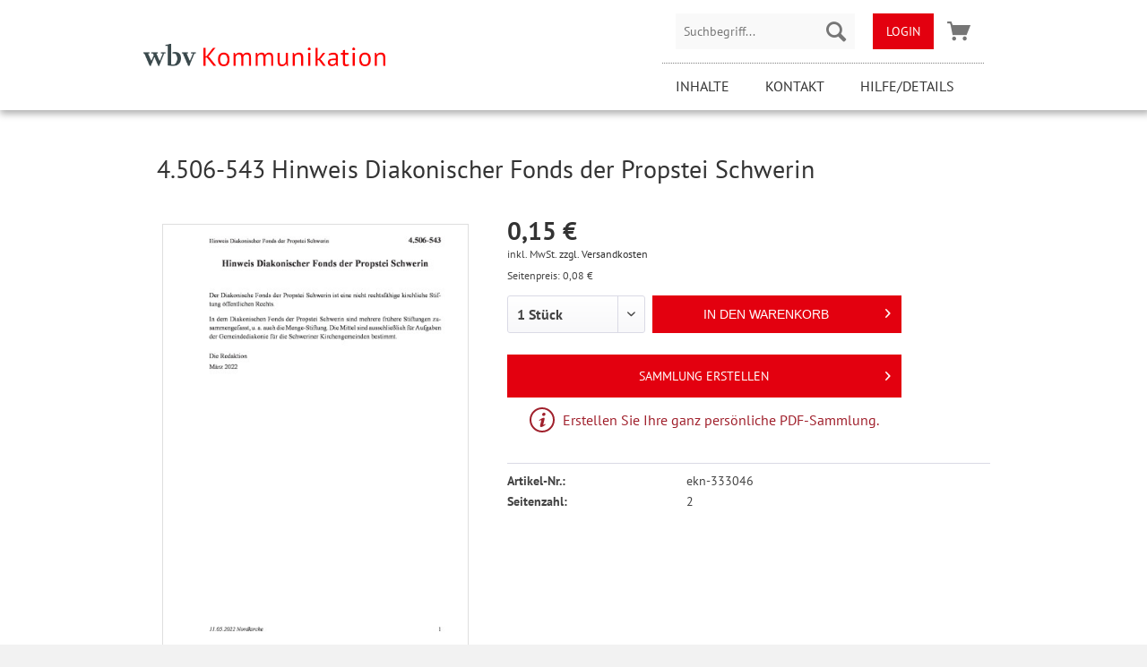

--- FILE ---
content_type: text/html; charset=UTF-8
request_url: https://kirchenrecht-nordkirche.shop/ekn-333046
body_size: 14277
content:
<!DOCTYPE html> <html class="no-js" lang="de" itemscope="itemscope" itemtype="https://schema.org/WebPage"> <head> <meta charset="utf-8"> <meta name="author" content="" /> <meta name="robots" content="index,follow" /> <meta name="revisit-after" content="15 days" /> <meta name="keywords" content="" /> <meta name="description" content="" /> <meta property="og:type" content="product" /> <meta property="og:site_name" content="Kirchenrecht | individuelle Vorschriftensammlung der Nordkirche" /> <meta property="og:url" content="https://kirchenrecht-nordkirche.shop/ekn-333046" /> <meta property="og:title" content="4.506-543 Hinweis Diakonischer Fonds der Propstei Schwerin" /> <meta property="og:description" content="" /> <meta property="og:image" content="https://kirchenrecht-nordkirche.shop/media/image/a2/2e/e1/49645.jpg" /> <meta property="product:brand" content="Evangelisch-Lutherische Kirche in Norddeutschland" /> <meta property="product:price" content="0,15" /> <meta property="product:product_link" content="https://kirchenrecht-nordkirche.shop/ekn-333046" /> <meta name="twitter:card" content="product" /> <meta name="twitter:site" content="Kirchenrecht | individuelle Vorschriftensammlung der Nordkirche" /> <meta name="twitter:title" content="4.506-543 Hinweis Diakonischer Fonds der Propstei Schwerin" /> <meta name="twitter:description" content="" /> <meta name="twitter:image" content="https://kirchenrecht-nordkirche.shop/media/image/a2/2e/e1/49645.jpg" /> <meta itemprop="copyrightHolder" content="Kirchenrecht | individuelle Vorschriftensammlung der Nordkirche" /> <meta itemprop="copyrightYear" content="2014" /> <meta itemprop="isFamilyFriendly" content="True" /> <meta itemprop="image" content="https://kirchenrecht-nordkirche.shop/media/image/cb/0e/c4/wbv_Logo-ohne-Claim.png" /> <meta name="viewport" content="width=device-width, initial-scale=1.0"> <meta name="mobile-web-app-capable" content="yes"> <meta name="apple-mobile-web-app-title" content="Kirchenrecht | individuelle Vorschriftensammlung der Nordkirche"> <meta name="apple-mobile-web-app-capable" content="yes"> <meta name="apple-mobile-web-app-status-bar-style" content="default"> <link rel="apple-touch-icon-precomposed" href="https://kirchenrecht-nordkirche.shop/media/image/04/35/c1/wbv_ios.png"> <link rel="shortcut icon" href="https://kirchenrecht-nordkirche.shop/media/unknown/d9/0c/f4/favicon.ico"> <meta name="msapplication-navbutton-color" content="#333" /> <meta name="application-name" content="Kirchenrecht | individuelle Vorschriftensammlung der Nordkirche" /> <meta name="msapplication-starturl" content="https://kirchenrecht-nordkirche.shop/" /> <meta name="msapplication-window" content="width=1024;height=768" /> <meta name="msapplication-TileImage" content="https://kirchenrecht-nordkirche.shop/media/image/83/14/a7/wbv_win.png"> <meta name="msapplication-TileColor" content="#333"> <meta name="theme-color" content="#333" /> <link rel="canonical" href="https://kirchenrecht-nordkirche.shop/ekn-333046" /> <title itemprop="name">4.506-543 Hinweis Diakonischer Fonds der Propstei Schwerin | 4.5 Kirchliche und kirchlich anerkannte Stiftungen 4.500 - 4.599 | 4 Dienste und Werke, Hauptbereiche der kirchlichen Arbeit | Geltendes Recht (Systematisch) | Kirchenrecht | individuelle Vorschriftensammlung der Nordkirche</title> <link href="/web/cache/1764146715_5acdccf4f48608a17160656b6642b7e3.css" media="all" rel="stylesheet" type="text/css" /> </head> <body class="is--ctl-detail is--act-index" > <div class="page-wrap"> <noscript class="noscript-main"> <div class="alert is--warning"> <div class="alert--icon"> <i class="icon--element icon--warning"></i> </div> <div class="alert--content"> Um Kirchenrecht&#x20;&#x7C;&#x20;individuelle&#x20;Vorschriftensammlung&#x20;der&#x20;Nordkirche in vollem Umfang nutzen zu k&ouml;nnen, empfehlen wir Ihnen Javascript in Ihrem Browser zu aktiveren. </div> </div> </noscript> <header class="header-main"> <div class="container header--navigation"> <div class="logo--wrap"> <div> <a class="logo--inner" href="https://kirchenrecht-nordkirche.shop/" title="Kirchenrecht | individuelle Vorschriftensammlung der Nordkirche - zur Startseite wechseln"> <picture> <source srcset="https://kirchenrecht-nordkirche.shop/media/image/cb/0e/c4/wbv_Logo-ohne-Claim.png" media="(min-width: 78.75em)"> <source srcset="https://kirchenrecht-nordkirche.shop/media/image/51/a1/5f/tablet_landscape_wbv_Logo-ohne-Claim.png" media="(min-width: 64em)"> <source srcset="https://kirchenrecht-nordkirche.shop/media/image/26/84/13/tablet_wbv_Logo-ohne-Claim.png" media="(min-width: 48em)"> <img srcset="https://kirchenrecht-nordkirche.shop/media/image/50/10/ec/smartphone_wbv_Logo-ohne-Claim.png" alt="Kirchenrecht | individuelle Vorschriftensammlung der Nordkirche - zur Startseite wechseln" /> </picture> </a> </div> <div role="menubar"> <div class="entry--menu-left" role="menuitem"> <a class="btn--menu" href="#offcanvas--left" data-offcanvas="true" data-offCanvasSelector=".sidebar-main" aria-label="Menü"> <i class="icon--menu"></i> Menü </a> </div> </div> </div> <div class="header-actions--wrap"> <nav class="shop--navigation block-group"> <ul class="navigation--list block-group" role="menubar"> <li class="navigation--entry entry--search" role="menuitem" data-search="true" aria-haspopup="true" data-minLength="3"> <a class="btn entry--link entry--trigger" href="#show-hide--search" title="Suche anzeigen / schließen" aria-label="Suche anzeigen / schließen"> <i class="icon--search"></i> <span class="search--display">Suchen</span> </a> <form action="/search" method="get" class="main-search--form"> <input type="search" name="sSearch" aria-label="Suchbegriff..." class="main-search--field" autocomplete="off" autocapitalize="off" placeholder="Suchbegriff..." maxlength="30" role="combobox" aria-autocomplete="list" aria-haspopup="listbox" aria-expanded="false" aria-controls="mainSearchResults" /> <button type="submit" class="main-search--button" aria-label="Suchen"> <i class="icon--search"></i> <span class="main-search--text">Suchen</span> </button> <div class="form--ajax-loader">&nbsp;</div> </form> <div id="mainSearchResults" class="main-search--results" aria-label="Suchergebnisse" ></div> </li> <li class="navigation--entry entry--account login-link" role="menuitem"> <a href="/login"> Login </a> </li> <li class="navigation--entry entry--cart" role="menuitem"> <a class="btn is--icon-left cart--link" href="https://kirchenrecht-nordkirche.shop/checkout/cart" title="Warenkorb" aria-label="Warenkorb - 0 Artikel" > <span class="cart--display"> Warenkorb </span> <span class="badge is--primary is--minimal cart--quantity is--hidden">0</span> <i class="icon--basket"></i> <span class="cart--amount"> 0,00&nbsp;&euro; </span> </a> <div class="ajax-loader">&nbsp;</div> </li> </ul> </nav> <div class="navigation--wrap"> <div class="container navigation-main-wrap"> <nav class="navigation-main"> <div class="menu-holder"> <ul class="salt-menu-line"> <li> <a class="salt_header_link " href="/inhalte"> Inhalte </a> </li> <li> <a class="salt_header_link " href="/kontaktformular"> Kontakt </a> </li> <li> <a class="salt_header_link " href="https://kirchenrecht-nordkirche.shop/hilfe/details"> Hilfe/Details </a> </li> </ul> </div> </nav> </div> </div> </div> </div> </header> <div class="container--ajax-cart" data-collapse-cart="true" data-displayMode="offcanvas"></div> <section class="content-main container block-group"> <div class="content-main--inner"> <aside class="sidebar-main off-canvas"> <div class="navigation--smartphone"> <ul class="navigation--list "> <li class="navigation--entry entry--close-off-canvas"> <a href="#close-categories-menu" class="navigation--link"> Menü schließen <i class="icon--arrow-right"></i> </a> </li> </ul> <div class="mobile--switches"> </div> </div> <div class="sidebar--categories-wrapper" data-subcategory-nav="true" data-mainCategoryId="3" data-categoryId="49715" data-fetchUrl="/widgets/listing/getCategory/categoryId/49715"> <div class="categories--headline navigation--headline"> Kategorien </div> <div class="sidebar--categories-navigation"> <ul class="sidebar--navigation categories--navigation navigation--list is--drop-down is--level0 is--rounded" role="menu"> <li class="navigation--entry" role="menuitem"> <a class="navigation--link" href="https://kirchenrecht-nordkirche.shop/vorkonfigurierte-sammlungsausgaben/" data-categoryId="1597" data-fetchUrl="/widgets/listing/getCategory/categoryId/1597" > Vorkonfigurierte Sammlungsausgaben </a> </li> <li class="navigation--entry is--active has--sub-categories has--sub-children" role="menuitem"> <a class="navigation--link is--active has--sub-categories link--go-forward" href="https://kirchenrecht-nordkirche.shop/geltendes-recht-systematisch/" data-categoryId="49698" data-fetchUrl="/widgets/listing/getCategory/categoryId/49698" > Geltendes Recht (Systematisch) <span class="is--icon-right"> <i class="icon--arrow-right"></i> </span> </a> <ul class="sidebar--navigation categories--navigation navigation--list is--level1 is--rounded" role="menu"> <li class="navigation--entry has--sub-children" role="menuitem"> <a class="navigation--link link--go-forward" href="https://kirchenrecht-nordkirche.shop/geltendes-recht-systematisch/1-kirchliches-verfassungsrecht/" data-categoryId="49699" data-fetchUrl="/widgets/listing/getCategory/categoryId/49699" > 1 Kirchliches Verfassungsrecht <span class="is--icon-right"> <i class="icon--arrow-right"></i> </span> </a> </li> <li class="navigation--entry has--sub-children" role="menuitem"> <a class="navigation--link link--go-forward" href="https://kirchenrecht-nordkirche.shop/geltendes-recht-systematisch/2-kirche-und-staat/" data-categoryId="49705" data-fetchUrl="/widgets/listing/getCategory/categoryId/49705" > 2 Kirche und Staat <span class="is--icon-right"> <i class="icon--arrow-right"></i> </span> </a> </li> <li class="navigation--entry has--sub-children" role="menuitem"> <a class="navigation--link link--go-forward" href="https://kirchenrecht-nordkirche.shop/geltendes-recht-systematisch/3-verkuendigung-und-seelsorge/" data-categoryId="49708" data-fetchUrl="/widgets/listing/getCategory/categoryId/49708" > 3 Verkündigung und Seelsorge <span class="is--icon-right"> <i class="icon--arrow-right"></i> </span> </a> </li> <li class="navigation--entry is--active has--sub-categories has--sub-children" role="menuitem"> <a class="navigation--link is--active has--sub-categories link--go-forward" href="https://kirchenrecht-nordkirche.shop/geltendes-recht-systematisch/4-dienste-und-werke-hauptbereiche-der-kirchlichen-arbeit/" data-categoryId="49711" data-fetchUrl="/widgets/listing/getCategory/categoryId/49711" > 4 Dienste und Werke, Hauptbereiche der kirchlichen Arbeit <span class="is--icon-right"> <i class="icon--arrow-right"></i> </span> </a> <ul class="sidebar--navigation categories--navigation navigation--list is--level2 navigation--level-high is--rounded" role="menu"> <li class="navigation--entry" role="menuitem"> <a class="navigation--link" href="https://kirchenrecht-nordkirche.shop/geltendes-recht-systematisch/4-dienste-und-werke-hauptbereiche-der-kirchlichen-arbeit/4.1-grundsaetzliches-zu-den-aufgaben-der-dienste-und-werke-struktur-der-hauptbereiche-4.100-4.199/" data-categoryId="49712" data-fetchUrl="/widgets/listing/getCategory/categoryId/49712" > 4.1 Grundsätzliches zu den Aufgaben der Dienste und Werke, Struktur der Hauptbereiche 4.100 - 4.199 </a> </li> <li class="navigation--entry" role="menuitem"> <a class="navigation--link" href="https://kirchenrecht-nordkirche.shop/geltendes-recht-systematisch/4-dienste-und-werke-hauptbereiche-der-kirchlichen-arbeit/4.2-zusammensetzung-der-hauptbereiche-landeskirchliche-dienste-und-werke-4.200-4.299/" data-categoryId="49713" data-fetchUrl="/widgets/listing/getCategory/categoryId/49713" > 4.2 Zusammensetzung der Hauptbereiche, landeskirchliche Dienste und Werke 4.200 - 4.299 </a> </li> <li class="navigation--entry" role="menuitem"> <a class="navigation--link" href="https://kirchenrecht-nordkirche.shop/geltendes-recht-systematisch/4-dienste-und-werke-hauptbereiche-der-kirchlichen-arbeit/4.3-diakonie-in-der-landeskirche-diakonische-werke-4.300-4.399/" data-categoryId="49714" data-fetchUrl="/widgets/listing/getCategory/categoryId/49714" > 4.3 Diakonie in der Landeskirche, Diakonische Werke 4.300 - 4.399 </a> </li> <li class="navigation--entry is--active" role="menuitem"> <a class="navigation--link is--active" href="https://kirchenrecht-nordkirche.shop/geltendes-recht-systematisch/4-dienste-und-werke-hauptbereiche-der-kirchlichen-arbeit/4.5-kirchliche-und-kirchlich-anerkannte-stiftungen-4.500-4.599/" data-categoryId="49715" data-fetchUrl="/widgets/listing/getCategory/categoryId/49715" > 4.5 Kirchliche und kirchlich anerkannte Stiftungen 4.500 - 4.599 </a> </li> </ul> </li> <li class="navigation--entry has--sub-children" role="menuitem"> <a class="navigation--link link--go-forward" href="https://kirchenrecht-nordkirche.shop/geltendes-recht-systematisch/5-finanzen-und-vermoegen/" data-categoryId="49716" data-fetchUrl="/widgets/listing/getCategory/categoryId/49716" > 5 Finanzen und Vermögen <span class="is--icon-right"> <i class="icon--arrow-right"></i> </span> </a> </li> <li class="navigation--entry has--sub-children" role="menuitem"> <a class="navigation--link link--go-forward" href="https://kirchenrecht-nordkirche.shop/geltendes-recht-systematisch/6-kirchenmitgliedschaft-datenschutz-und-archivwesen/" data-categoryId="49721" data-fetchUrl="/widgets/listing/getCategory/categoryId/49721" > 6 Kirchenmitgliedschaft, Datenschutz und Archivwesen <span class="is--icon-right"> <i class="icon--arrow-right"></i> </span> </a> </li> <li class="navigation--entry has--sub-children" role="menuitem"> <a class="navigation--link link--go-forward" href="https://kirchenrecht-nordkirche.shop/geltendes-recht-systematisch/7-dienst-und-arbeitsrecht/" data-categoryId="49725" data-fetchUrl="/widgets/listing/getCategory/categoryId/49725" > 7 Dienst- und Arbeitsrecht <span class="is--icon-right"> <i class="icon--arrow-right"></i> </span> </a> </li> <li class="navigation--entry has--sub-children" role="menuitem"> <a class="navigation--link link--go-forward" href="https://kirchenrecht-nordkirche.shop/geltendes-recht-systematisch/8-rechtsschutz-und-gerichtsbarkeit/" data-categoryId="49733" data-fetchUrl="/widgets/listing/getCategory/categoryId/49733" > 8 Rechtsschutz und Gerichtsbarkeit <span class="is--icon-right"> <i class="icon--arrow-right"></i> </span> </a> </li> </ul> </li> </ul> </div> </div> </aside> <div class="content--wrapper"> <div class="content product--details" itemscope itemtype="https://schema.org/Product" data-ajax-wishlist="true" data-compare-ajax="true" data-ajax-variants-container="true"> <header class="product--header"> <div class="product--info"> <h1 class="product--title" itemprop="name"> 4.506-543 Hinweis Diakonischer Fonds der Propstei Schwerin </h1> </div> </header> <div class="product--detail-upper block-group"> <div class="product--image-container image-slider" data-image-slider="true" data-image-gallery="true" data-maxZoom="0" data-thumbnails=".image--thumbnails" > <div class="image-slider--container no--thumbnails"> <div class="image-slider--slide"> <div class="image--box image-slider--item"> <span class="image--element" data-img-large="https://kirchenrecht-nordkirche.shop/media/image/06/8b/9d/49645_1280x1280.jpg" data-img-small="https://kirchenrecht-nordkirche.shop/media/image/6a/b8/10/49645_200x200.jpg" data-img-original="https://kirchenrecht-nordkirche.shop/media/image/a2/2e/e1/49645.jpg" data-alt="4.506-543 Hinweis Diakonischer Fonds der Propstei Schwerin"> <span class="image--media"> <img srcset="https://kirchenrecht-nordkirche.shop/media/image/02/e3/08/49645_600x600.jpg, https://kirchenrecht-nordkirche.shop/media/image/85/0c/19/49645_600x600@2x.jpg 2x" src="https://kirchenrecht-nordkirche.shop/media/image/02/e3/08/49645_600x600.jpg" alt="4.506-543 Hinweis Diakonischer Fonds der Propstei Schwerin" itemprop="image" /> </span> </span> </div> </div> </div> </div> <div class="product--buybox block"> <div class="is--hidden" itemprop="brand" itemtype="https://schema.org/Brand" itemscope> <meta itemprop="name" content="Evangelisch-Lutherische Kirche in Norddeutschland" /> </div> <div itemprop="offers" itemscope itemtype="https://schema.org/Offer" class="buybox--inner"> <meta itemprop="priceCurrency" content="EUR"/> <span itemprop="priceSpecification" itemscope itemtype="https://schema.org/PriceSpecification"> <meta itemprop="valueAddedTaxIncluded" content="true"/> </span> <meta itemprop="url" content="https://kirchenrecht-nordkirche.shop/ekn-333046"/> <div class="product--price price--default"> <span class="price--content content--default"> <meta itemprop="price" content="0.15"> 0,15&nbsp;&euro; </span> </div> <p class="product--tax" data-content="" data-modalbox="true" data-targetSelector="a" data-mode="ajax"> inkl. MwSt. <a title="Versandkosten" href="https://kirchenrecht-nordkirche.shop/versand-und-zahlungsbedingungen" style="text-decoration:underline">zzgl. Versandkosten</a> </p> <p class="product--tax"> Seitenpreis: 0,08&nbsp;&euro; </p> <div class="product--configurator"> </div> <form name="sAddToBasket" method="post" action="https://kirchenrecht-nordkirche.shop/checkout/addArticle" class="buybox--form" data-add-article="true" data-eventName="submit" data-showModal="false" data-addArticleUrl="https://kirchenrecht-nordkirche.shop/checkout/ajaxAddArticleCart"> <input type="hidden" name="sActionIdentifier" value=""/> <input type="hidden" name="sAddAccessories" id="sAddAccessories" value=""/> <input type="hidden" name="sAdd" value="ekn-333046"/> <div class="buybox--button-container block-group"> <div class="buybox--quantity block"> <div class="select-field"> <select id="sQuantity" name="sQuantity" class="quantity--select"> <option value="1">1 Stück</option> <option value="2">2 Stück</option> <option value="3">3 Stück</option> <option value="4">4 Stück</option> <option value="5">5 Stück</option> <option value="6">6 Stück</option> <option value="7">7 Stück</option> <option value="8">8 Stück</option> <option value="9">9 Stück</option> <option value="10">10 Stück</option> <option value="11">11 Stück</option> <option value="12">12 Stück</option> <option value="13">13 Stück</option> <option value="14">14 Stück</option> <option value="15">15 Stück</option> <option value="16">16 Stück</option> <option value="17">17 Stück</option> <option value="18">18 Stück</option> <option value="19">19 Stück</option> <option value="20">20 Stück</option> <option value="21">21 Stück</option> <option value="22">22 Stück</option> <option value="23">23 Stück</option> <option value="24">24 Stück</option> <option value="25">25 Stück</option> <option value="26">26 Stück</option> <option value="27">27 Stück</option> <option value="28">28 Stück</option> <option value="29">29 Stück</option> <option value="30">30 Stück</option> <option value="31">31 Stück</option> <option value="32">32 Stück</option> <option value="33">33 Stück</option> <option value="34">34 Stück</option> <option value="35">35 Stück</option> <option value="36">36 Stück</option> <option value="37">37 Stück</option> <option value="38">38 Stück</option> <option value="39">39 Stück</option> <option value="40">40 Stück</option> <option value="41">41 Stück</option> <option value="42">42 Stück</option> <option value="43">43 Stück</option> <option value="44">44 Stück</option> <option value="45">45 Stück</option> <option value="46">46 Stück</option> <option value="47">47 Stück</option> <option value="48">48 Stück</option> <option value="49">49 Stück</option> <option value="50">50 Stück</option> <option value="51">51 Stück</option> <option value="52">52 Stück</option> <option value="53">53 Stück</option> <option value="54">54 Stück</option> <option value="55">55 Stück</option> <option value="56">56 Stück</option> <option value="57">57 Stück</option> <option value="58">58 Stück</option> <option value="59">59 Stück</option> <option value="60">60 Stück</option> <option value="61">61 Stück</option> <option value="62">62 Stück</option> <option value="63">63 Stück</option> <option value="64">64 Stück</option> <option value="65">65 Stück</option> <option value="66">66 Stück</option> <option value="67">67 Stück</option> <option value="68">68 Stück</option> <option value="69">69 Stück</option> <option value="70">70 Stück</option> <option value="71">71 Stück</option> <option value="72">72 Stück</option> <option value="73">73 Stück</option> <option value="74">74 Stück</option> <option value="75">75 Stück</option> <option value="76">76 Stück</option> <option value="77">77 Stück</option> <option value="78">78 Stück</option> <option value="79">79 Stück</option> <option value="80">80 Stück</option> <option value="81">81 Stück</option> <option value="82">82 Stück</option> <option value="83">83 Stück</option> <option value="84">84 Stück</option> <option value="85">85 Stück</option> <option value="86">86 Stück</option> <option value="87">87 Stück</option> <option value="88">88 Stück</option> <option value="89">89 Stück</option> <option value="90">90 Stück</option> <option value="91">91 Stück</option> <option value="92">92 Stück</option> <option value="93">93 Stück</option> <option value="94">94 Stück</option> <option value="95">95 Stück</option> <option value="96">96 Stück</option> <option value="97">97 Stück</option> <option value="98">98 Stück</option> <option value="99">99 Stück</option> <option value="100">100 Stück</option> <option value="101">101 Stück</option> <option value="102">102 Stück</option> <option value="103">103 Stück</option> <option value="104">104 Stück</option> <option value="105">105 Stück</option> <option value="106">106 Stück</option> <option value="107">107 Stück</option> <option value="108">108 Stück</option> <option value="109">109 Stück</option> <option value="110">110 Stück</option> <option value="111">111 Stück</option> <option value="112">112 Stück</option> <option value="113">113 Stück</option> <option value="114">114 Stück</option> <option value="115">115 Stück</option> <option value="116">116 Stück</option> <option value="117">117 Stück</option> <option value="118">118 Stück</option> <option value="119">119 Stück</option> <option value="120">120 Stück</option> <option value="121">121 Stück</option> <option value="122">122 Stück</option> <option value="123">123 Stück</option> <option value="124">124 Stück</option> <option value="125">125 Stück</option> <option value="126">126 Stück</option> <option value="127">127 Stück</option> <option value="128">128 Stück</option> <option value="129">129 Stück</option> <option value="130">130 Stück</option> <option value="131">131 Stück</option> <option value="132">132 Stück</option> <option value="133">133 Stück</option> <option value="134">134 Stück</option> <option value="135">135 Stück</option> <option value="136">136 Stück</option> <option value="137">137 Stück</option> <option value="138">138 Stück</option> <option value="139">139 Stück</option> <option value="140">140 Stück</option> <option value="141">141 Stück</option> <option value="142">142 Stück</option> <option value="143">143 Stück</option> <option value="144">144 Stück</option> <option value="145">145 Stück</option> <option value="146">146 Stück</option> <option value="147">147 Stück</option> <option value="148">148 Stück</option> <option value="149">149 Stück</option> <option value="150">150 Stück</option> <option value="151">151 Stück</option> <option value="152">152 Stück</option> <option value="153">153 Stück</option> <option value="154">154 Stück</option> <option value="155">155 Stück</option> <option value="156">156 Stück</option> <option value="157">157 Stück</option> <option value="158">158 Stück</option> <option value="159">159 Stück</option> <option value="160">160 Stück</option> <option value="161">161 Stück</option> <option value="162">162 Stück</option> <option value="163">163 Stück</option> <option value="164">164 Stück</option> <option value="165">165 Stück</option> <option value="166">166 Stück</option> <option value="167">167 Stück</option> <option value="168">168 Stück</option> <option value="169">169 Stück</option> <option value="170">170 Stück</option> <option value="171">171 Stück</option> <option value="172">172 Stück</option> <option value="173">173 Stück</option> <option value="174">174 Stück</option> <option value="175">175 Stück</option> <option value="176">176 Stück</option> <option value="177">177 Stück</option> <option value="178">178 Stück</option> <option value="179">179 Stück</option> <option value="180">180 Stück</option> <option value="181">181 Stück</option> <option value="182">182 Stück</option> <option value="183">183 Stück</option> <option value="184">184 Stück</option> <option value="185">185 Stück</option> <option value="186">186 Stück</option> <option value="187">187 Stück</option> <option value="188">188 Stück</option> <option value="189">189 Stück</option> <option value="190">190 Stück</option> <option value="191">191 Stück</option> <option value="192">192 Stück</option> <option value="193">193 Stück</option> <option value="194">194 Stück</option> <option value="195">195 Stück</option> <option value="196">196 Stück</option> <option value="197">197 Stück</option> <option value="198">198 Stück</option> <option value="199">199 Stück</option> <option value="200">200 Stück</option> <option value="201">201 Stück</option> <option value="202">202 Stück</option> <option value="203">203 Stück</option> <option value="204">204 Stück</option> <option value="205">205 Stück</option> <option value="206">206 Stück</option> <option value="207">207 Stück</option> <option value="208">208 Stück</option> <option value="209">209 Stück</option> <option value="210">210 Stück</option> <option value="211">211 Stück</option> <option value="212">212 Stück</option> <option value="213">213 Stück</option> <option value="214">214 Stück</option> <option value="215">215 Stück</option> <option value="216">216 Stück</option> <option value="217">217 Stück</option> <option value="218">218 Stück</option> <option value="219">219 Stück</option> <option value="220">220 Stück</option> <option value="221">221 Stück</option> <option value="222">222 Stück</option> <option value="223">223 Stück</option> <option value="224">224 Stück</option> <option value="225">225 Stück</option> <option value="226">226 Stück</option> <option value="227">227 Stück</option> <option value="228">228 Stück</option> <option value="229">229 Stück</option> <option value="230">230 Stück</option> <option value="231">231 Stück</option> <option value="232">232 Stück</option> <option value="233">233 Stück</option> <option value="234">234 Stück</option> <option value="235">235 Stück</option> <option value="236">236 Stück</option> <option value="237">237 Stück</option> <option value="238">238 Stück</option> <option value="239">239 Stück</option> <option value="240">240 Stück</option> <option value="241">241 Stück</option> <option value="242">242 Stück</option> <option value="243">243 Stück</option> <option value="244">244 Stück</option> <option value="245">245 Stück</option> <option value="246">246 Stück</option> <option value="247">247 Stück</option> <option value="248">248 Stück</option> <option value="249">249 Stück</option> <option value="250">250 Stück</option> <option value="251">251 Stück</option> <option value="252">252 Stück</option> <option value="253">253 Stück</option> <option value="254">254 Stück</option> <option value="255">255 Stück</option> <option value="256">256 Stück</option> <option value="257">257 Stück</option> <option value="258">258 Stück</option> <option value="259">259 Stück</option> <option value="260">260 Stück</option> <option value="261">261 Stück</option> <option value="262">262 Stück</option> <option value="263">263 Stück</option> <option value="264">264 Stück</option> <option value="265">265 Stück</option> <option value="266">266 Stück</option> <option value="267">267 Stück</option> <option value="268">268 Stück</option> <option value="269">269 Stück</option> <option value="270">270 Stück</option> <option value="271">271 Stück</option> <option value="272">272 Stück</option> <option value="273">273 Stück</option> <option value="274">274 Stück</option> <option value="275">275 Stück</option> <option value="276">276 Stück</option> <option value="277">277 Stück</option> <option value="278">278 Stück</option> <option value="279">279 Stück</option> <option value="280">280 Stück</option> <option value="281">281 Stück</option> <option value="282">282 Stück</option> <option value="283">283 Stück</option> <option value="284">284 Stück</option> <option value="285">285 Stück</option> <option value="286">286 Stück</option> <option value="287">287 Stück</option> <option value="288">288 Stück</option> <option value="289">289 Stück</option> <option value="290">290 Stück</option> <option value="291">291 Stück</option> <option value="292">292 Stück</option> <option value="293">293 Stück</option> <option value="294">294 Stück</option> <option value="295">295 Stück</option> <option value="296">296 Stück</option> <option value="297">297 Stück</option> <option value="298">298 Stück</option> <option value="299">299 Stück</option> <option value="300">300 Stück</option> <option value="301">301 Stück</option> <option value="302">302 Stück</option> <option value="303">303 Stück</option> <option value="304">304 Stück</option> <option value="305">305 Stück</option> <option value="306">306 Stück</option> <option value="307">307 Stück</option> <option value="308">308 Stück</option> <option value="309">309 Stück</option> <option value="310">310 Stück</option> <option value="311">311 Stück</option> <option value="312">312 Stück</option> <option value="313">313 Stück</option> <option value="314">314 Stück</option> <option value="315">315 Stück</option> <option value="316">316 Stück</option> <option value="317">317 Stück</option> <option value="318">318 Stück</option> <option value="319">319 Stück</option> <option value="320">320 Stück</option> <option value="321">321 Stück</option> <option value="322">322 Stück</option> <option value="323">323 Stück</option> <option value="324">324 Stück</option> <option value="325">325 Stück</option> <option value="326">326 Stück</option> <option value="327">327 Stück</option> <option value="328">328 Stück</option> <option value="329">329 Stück</option> <option value="330">330 Stück</option> <option value="331">331 Stück</option> <option value="332">332 Stück</option> <option value="333">333 Stück</option> <option value="334">334 Stück</option> <option value="335">335 Stück</option> <option value="336">336 Stück</option> <option value="337">337 Stück</option> <option value="338">338 Stück</option> <option value="339">339 Stück</option> <option value="340">340 Stück</option> <option value="341">341 Stück</option> <option value="342">342 Stück</option> <option value="343">343 Stück</option> <option value="344">344 Stück</option> <option value="345">345 Stück</option> <option value="346">346 Stück</option> <option value="347">347 Stück</option> <option value="348">348 Stück</option> <option value="349">349 Stück</option> <option value="350">350 Stück</option> <option value="351">351 Stück</option> <option value="352">352 Stück</option> <option value="353">353 Stück</option> <option value="354">354 Stück</option> <option value="355">355 Stück</option> <option value="356">356 Stück</option> <option value="357">357 Stück</option> <option value="358">358 Stück</option> <option value="359">359 Stück</option> <option value="360">360 Stück</option> <option value="361">361 Stück</option> <option value="362">362 Stück</option> <option value="363">363 Stück</option> <option value="364">364 Stück</option> <option value="365">365 Stück</option> <option value="366">366 Stück</option> <option value="367">367 Stück</option> <option value="368">368 Stück</option> <option value="369">369 Stück</option> <option value="370">370 Stück</option> <option value="371">371 Stück</option> <option value="372">372 Stück</option> <option value="373">373 Stück</option> <option value="374">374 Stück</option> <option value="375">375 Stück</option> <option value="376">376 Stück</option> <option value="377">377 Stück</option> <option value="378">378 Stück</option> <option value="379">379 Stück</option> <option value="380">380 Stück</option> <option value="381">381 Stück</option> <option value="382">382 Stück</option> <option value="383">383 Stück</option> <option value="384">384 Stück</option> <option value="385">385 Stück</option> <option value="386">386 Stück</option> <option value="387">387 Stück</option> <option value="388">388 Stück</option> <option value="389">389 Stück</option> <option value="390">390 Stück</option> <option value="391">391 Stück</option> <option value="392">392 Stück</option> <option value="393">393 Stück</option> <option value="394">394 Stück</option> <option value="395">395 Stück</option> <option value="396">396 Stück</option> <option value="397">397 Stück</option> <option value="398">398 Stück</option> <option value="399">399 Stück</option> <option value="400">400 Stück</option> <option value="401">401 Stück</option> <option value="402">402 Stück</option> <option value="403">403 Stück</option> <option value="404">404 Stück</option> <option value="405">405 Stück</option> <option value="406">406 Stück</option> <option value="407">407 Stück</option> <option value="408">408 Stück</option> <option value="409">409 Stück</option> <option value="410">410 Stück</option> <option value="411">411 Stück</option> <option value="412">412 Stück</option> <option value="413">413 Stück</option> <option value="414">414 Stück</option> <option value="415">415 Stück</option> <option value="416">416 Stück</option> <option value="417">417 Stück</option> <option value="418">418 Stück</option> <option value="419">419 Stück</option> <option value="420">420 Stück</option> <option value="421">421 Stück</option> <option value="422">422 Stück</option> <option value="423">423 Stück</option> <option value="424">424 Stück</option> <option value="425">425 Stück</option> <option value="426">426 Stück</option> <option value="427">427 Stück</option> <option value="428">428 Stück</option> <option value="429">429 Stück</option> <option value="430">430 Stück</option> <option value="431">431 Stück</option> <option value="432">432 Stück</option> <option value="433">433 Stück</option> <option value="434">434 Stück</option> <option value="435">435 Stück</option> <option value="436">436 Stück</option> <option value="437">437 Stück</option> <option value="438">438 Stück</option> <option value="439">439 Stück</option> <option value="440">440 Stück</option> <option value="441">441 Stück</option> <option value="442">442 Stück</option> <option value="443">443 Stück</option> <option value="444">444 Stück</option> <option value="445">445 Stück</option> <option value="446">446 Stück</option> <option value="447">447 Stück</option> <option value="448">448 Stück</option> <option value="449">449 Stück</option> <option value="450">450 Stück</option> <option value="451">451 Stück</option> <option value="452">452 Stück</option> <option value="453">453 Stück</option> <option value="454">454 Stück</option> <option value="455">455 Stück</option> <option value="456">456 Stück</option> <option value="457">457 Stück</option> <option value="458">458 Stück</option> <option value="459">459 Stück</option> <option value="460">460 Stück</option> <option value="461">461 Stück</option> <option value="462">462 Stück</option> <option value="463">463 Stück</option> <option value="464">464 Stück</option> <option value="465">465 Stück</option> <option value="466">466 Stück</option> <option value="467">467 Stück</option> <option value="468">468 Stück</option> <option value="469">469 Stück</option> <option value="470">470 Stück</option> <option value="471">471 Stück</option> <option value="472">472 Stück</option> <option value="473">473 Stück</option> <option value="474">474 Stück</option> <option value="475">475 Stück</option> <option value="476">476 Stück</option> <option value="477">477 Stück</option> <option value="478">478 Stück</option> <option value="479">479 Stück</option> <option value="480">480 Stück</option> <option value="481">481 Stück</option> <option value="482">482 Stück</option> <option value="483">483 Stück</option> <option value="484">484 Stück</option> <option value="485">485 Stück</option> <option value="486">486 Stück</option> <option value="487">487 Stück</option> <option value="488">488 Stück</option> <option value="489">489 Stück</option> <option value="490">490 Stück</option> <option value="491">491 Stück</option> <option value="492">492 Stück</option> <option value="493">493 Stück</option> <option value="494">494 Stück</option> <option value="495">495 Stück</option> <option value="496">496 Stück</option> <option value="497">497 Stück</option> <option value="498">498 Stück</option> <option value="499">499 Stück</option> <option value="500">500 Stück</option> <option value="501">501 Stück</option> <option value="502">502 Stück</option> <option value="503">503 Stück</option> <option value="504">504 Stück</option> <option value="505">505 Stück</option> <option value="506">506 Stück</option> <option value="507">507 Stück</option> <option value="508">508 Stück</option> <option value="509">509 Stück</option> <option value="510">510 Stück</option> <option value="511">511 Stück</option> <option value="512">512 Stück</option> <option value="513">513 Stück</option> <option value="514">514 Stück</option> <option value="515">515 Stück</option> <option value="516">516 Stück</option> <option value="517">517 Stück</option> <option value="518">518 Stück</option> <option value="519">519 Stück</option> <option value="520">520 Stück</option> <option value="521">521 Stück</option> <option value="522">522 Stück</option> <option value="523">523 Stück</option> <option value="524">524 Stück</option> <option value="525">525 Stück</option> <option value="526">526 Stück</option> <option value="527">527 Stück</option> <option value="528">528 Stück</option> <option value="529">529 Stück</option> <option value="530">530 Stück</option> <option value="531">531 Stück</option> <option value="532">532 Stück</option> <option value="533">533 Stück</option> <option value="534">534 Stück</option> <option value="535">535 Stück</option> <option value="536">536 Stück</option> <option value="537">537 Stück</option> <option value="538">538 Stück</option> <option value="539">539 Stück</option> <option value="540">540 Stück</option> <option value="541">541 Stück</option> <option value="542">542 Stück</option> <option value="543">543 Stück</option> <option value="544">544 Stück</option> <option value="545">545 Stück</option> <option value="546">546 Stück</option> <option value="547">547 Stück</option> <option value="548">548 Stück</option> <option value="549">549 Stück</option> <option value="550">550 Stück</option> <option value="551">551 Stück</option> <option value="552">552 Stück</option> <option value="553">553 Stück</option> <option value="554">554 Stück</option> <option value="555">555 Stück</option> <option value="556">556 Stück</option> <option value="557">557 Stück</option> <option value="558">558 Stück</option> <option value="559">559 Stück</option> <option value="560">560 Stück</option> <option value="561">561 Stück</option> <option value="562">562 Stück</option> <option value="563">563 Stück</option> <option value="564">564 Stück</option> <option value="565">565 Stück</option> <option value="566">566 Stück</option> <option value="567">567 Stück</option> <option value="568">568 Stück</option> <option value="569">569 Stück</option> <option value="570">570 Stück</option> <option value="571">571 Stück</option> <option value="572">572 Stück</option> <option value="573">573 Stück</option> <option value="574">574 Stück</option> <option value="575">575 Stück</option> <option value="576">576 Stück</option> <option value="577">577 Stück</option> <option value="578">578 Stück</option> <option value="579">579 Stück</option> <option value="580">580 Stück</option> <option value="581">581 Stück</option> <option value="582">582 Stück</option> <option value="583">583 Stück</option> <option value="584">584 Stück</option> <option value="585">585 Stück</option> <option value="586">586 Stück</option> <option value="587">587 Stück</option> <option value="588">588 Stück</option> <option value="589">589 Stück</option> <option value="590">590 Stück</option> <option value="591">591 Stück</option> <option value="592">592 Stück</option> <option value="593">593 Stück</option> <option value="594">594 Stück</option> <option value="595">595 Stück</option> <option value="596">596 Stück</option> <option value="597">597 Stück</option> <option value="598">598 Stück</option> <option value="599">599 Stück</option> <option value="600">600 Stück</option> <option value="601">601 Stück</option> <option value="602">602 Stück</option> <option value="603">603 Stück</option> <option value="604">604 Stück</option> <option value="605">605 Stück</option> <option value="606">606 Stück</option> <option value="607">607 Stück</option> <option value="608">608 Stück</option> <option value="609">609 Stück</option> <option value="610">610 Stück</option> <option value="611">611 Stück</option> <option value="612">612 Stück</option> <option value="613">613 Stück</option> <option value="614">614 Stück</option> <option value="615">615 Stück</option> <option value="616">616 Stück</option> <option value="617">617 Stück</option> <option value="618">618 Stück</option> <option value="619">619 Stück</option> <option value="620">620 Stück</option> <option value="621">621 Stück</option> <option value="622">622 Stück</option> <option value="623">623 Stück</option> <option value="624">624 Stück</option> <option value="625">625 Stück</option> <option value="626">626 Stück</option> <option value="627">627 Stück</option> <option value="628">628 Stück</option> <option value="629">629 Stück</option> <option value="630">630 Stück</option> <option value="631">631 Stück</option> <option value="632">632 Stück</option> <option value="633">633 Stück</option> <option value="634">634 Stück</option> <option value="635">635 Stück</option> <option value="636">636 Stück</option> <option value="637">637 Stück</option> <option value="638">638 Stück</option> <option value="639">639 Stück</option> <option value="640">640 Stück</option> <option value="641">641 Stück</option> <option value="642">642 Stück</option> <option value="643">643 Stück</option> <option value="644">644 Stück</option> <option value="645">645 Stück</option> <option value="646">646 Stück</option> <option value="647">647 Stück</option> <option value="648">648 Stück</option> <option value="649">649 Stück</option> <option value="650">650 Stück</option> <option value="651">651 Stück</option> <option value="652">652 Stück</option> <option value="653">653 Stück</option> <option value="654">654 Stück</option> <option value="655">655 Stück</option> <option value="656">656 Stück</option> <option value="657">657 Stück</option> <option value="658">658 Stück</option> <option value="659">659 Stück</option> <option value="660">660 Stück</option> <option value="661">661 Stück</option> <option value="662">662 Stück</option> <option value="663">663 Stück</option> <option value="664">664 Stück</option> <option value="665">665 Stück</option> <option value="666">666 Stück</option> <option value="667">667 Stück</option> <option value="668">668 Stück</option> <option value="669">669 Stück</option> <option value="670">670 Stück</option> <option value="671">671 Stück</option> <option value="672">672 Stück</option> <option value="673">673 Stück</option> <option value="674">674 Stück</option> <option value="675">675 Stück</option> <option value="676">676 Stück</option> <option value="677">677 Stück</option> <option value="678">678 Stück</option> <option value="679">679 Stück</option> <option value="680">680 Stück</option> <option value="681">681 Stück</option> <option value="682">682 Stück</option> <option value="683">683 Stück</option> <option value="684">684 Stück</option> <option value="685">685 Stück</option> <option value="686">686 Stück</option> <option value="687">687 Stück</option> <option value="688">688 Stück</option> <option value="689">689 Stück</option> <option value="690">690 Stück</option> <option value="691">691 Stück</option> <option value="692">692 Stück</option> <option value="693">693 Stück</option> <option value="694">694 Stück</option> <option value="695">695 Stück</option> <option value="696">696 Stück</option> <option value="697">697 Stück</option> <option value="698">698 Stück</option> <option value="699">699 Stück</option> <option value="700">700 Stück</option> <option value="701">701 Stück</option> <option value="702">702 Stück</option> <option value="703">703 Stück</option> <option value="704">704 Stück</option> <option value="705">705 Stück</option> <option value="706">706 Stück</option> <option value="707">707 Stück</option> <option value="708">708 Stück</option> <option value="709">709 Stück</option> <option value="710">710 Stück</option> <option value="711">711 Stück</option> <option value="712">712 Stück</option> <option value="713">713 Stück</option> <option value="714">714 Stück</option> <option value="715">715 Stück</option> <option value="716">716 Stück</option> <option value="717">717 Stück</option> <option value="718">718 Stück</option> <option value="719">719 Stück</option> <option value="720">720 Stück</option> <option value="721">721 Stück</option> <option value="722">722 Stück</option> <option value="723">723 Stück</option> <option value="724">724 Stück</option> <option value="725">725 Stück</option> <option value="726">726 Stück</option> <option value="727">727 Stück</option> <option value="728">728 Stück</option> <option value="729">729 Stück</option> <option value="730">730 Stück</option> <option value="731">731 Stück</option> <option value="732">732 Stück</option> <option value="733">733 Stück</option> <option value="734">734 Stück</option> <option value="735">735 Stück</option> <option value="736">736 Stück</option> <option value="737">737 Stück</option> <option value="738">738 Stück</option> <option value="739">739 Stück</option> <option value="740">740 Stück</option> <option value="741">741 Stück</option> <option value="742">742 Stück</option> <option value="743">743 Stück</option> <option value="744">744 Stück</option> <option value="745">745 Stück</option> <option value="746">746 Stück</option> <option value="747">747 Stück</option> <option value="748">748 Stück</option> <option value="749">749 Stück</option> <option value="750">750 Stück</option> <option value="751">751 Stück</option> <option value="752">752 Stück</option> <option value="753">753 Stück</option> <option value="754">754 Stück</option> <option value="755">755 Stück</option> <option value="756">756 Stück</option> <option value="757">757 Stück</option> <option value="758">758 Stück</option> <option value="759">759 Stück</option> <option value="760">760 Stück</option> <option value="761">761 Stück</option> <option value="762">762 Stück</option> <option value="763">763 Stück</option> <option value="764">764 Stück</option> <option value="765">765 Stück</option> <option value="766">766 Stück</option> <option value="767">767 Stück</option> <option value="768">768 Stück</option> <option value="769">769 Stück</option> <option value="770">770 Stück</option> <option value="771">771 Stück</option> <option value="772">772 Stück</option> <option value="773">773 Stück</option> <option value="774">774 Stück</option> <option value="775">775 Stück</option> <option value="776">776 Stück</option> <option value="777">777 Stück</option> <option value="778">778 Stück</option> <option value="779">779 Stück</option> <option value="780">780 Stück</option> <option value="781">781 Stück</option> <option value="782">782 Stück</option> <option value="783">783 Stück</option> <option value="784">784 Stück</option> <option value="785">785 Stück</option> <option value="786">786 Stück</option> <option value="787">787 Stück</option> <option value="788">788 Stück</option> <option value="789">789 Stück</option> <option value="790">790 Stück</option> <option value="791">791 Stück</option> <option value="792">792 Stück</option> <option value="793">793 Stück</option> <option value="794">794 Stück</option> <option value="795">795 Stück</option> <option value="796">796 Stück</option> <option value="797">797 Stück</option> <option value="798">798 Stück</option> <option value="799">799 Stück</option> <option value="800">800 Stück</option> <option value="801">801 Stück</option> <option value="802">802 Stück</option> <option value="803">803 Stück</option> <option value="804">804 Stück</option> <option value="805">805 Stück</option> <option value="806">806 Stück</option> <option value="807">807 Stück</option> <option value="808">808 Stück</option> <option value="809">809 Stück</option> <option value="810">810 Stück</option> <option value="811">811 Stück</option> <option value="812">812 Stück</option> <option value="813">813 Stück</option> <option value="814">814 Stück</option> <option value="815">815 Stück</option> <option value="816">816 Stück</option> <option value="817">817 Stück</option> <option value="818">818 Stück</option> <option value="819">819 Stück</option> <option value="820">820 Stück</option> <option value="821">821 Stück</option> <option value="822">822 Stück</option> <option value="823">823 Stück</option> <option value="824">824 Stück</option> <option value="825">825 Stück</option> <option value="826">826 Stück</option> <option value="827">827 Stück</option> <option value="828">828 Stück</option> <option value="829">829 Stück</option> <option value="830">830 Stück</option> <option value="831">831 Stück</option> <option value="832">832 Stück</option> <option value="833">833 Stück</option> <option value="834">834 Stück</option> <option value="835">835 Stück</option> <option value="836">836 Stück</option> <option value="837">837 Stück</option> <option value="838">838 Stück</option> <option value="839">839 Stück</option> <option value="840">840 Stück</option> <option value="841">841 Stück</option> <option value="842">842 Stück</option> <option value="843">843 Stück</option> <option value="844">844 Stück</option> <option value="845">845 Stück</option> <option value="846">846 Stück</option> <option value="847">847 Stück</option> <option value="848">848 Stück</option> <option value="849">849 Stück</option> <option value="850">850 Stück</option> <option value="851">851 Stück</option> <option value="852">852 Stück</option> <option value="853">853 Stück</option> <option value="854">854 Stück</option> <option value="855">855 Stück</option> <option value="856">856 Stück</option> <option value="857">857 Stück</option> <option value="858">858 Stück</option> <option value="859">859 Stück</option> <option value="860">860 Stück</option> <option value="861">861 Stück</option> <option value="862">862 Stück</option> <option value="863">863 Stück</option> <option value="864">864 Stück</option> <option value="865">865 Stück</option> <option value="866">866 Stück</option> <option value="867">867 Stück</option> <option value="868">868 Stück</option> <option value="869">869 Stück</option> <option value="870">870 Stück</option> <option value="871">871 Stück</option> <option value="872">872 Stück</option> <option value="873">873 Stück</option> <option value="874">874 Stück</option> <option value="875">875 Stück</option> <option value="876">876 Stück</option> <option value="877">877 Stück</option> <option value="878">878 Stück</option> <option value="879">879 Stück</option> <option value="880">880 Stück</option> <option value="881">881 Stück</option> <option value="882">882 Stück</option> <option value="883">883 Stück</option> <option value="884">884 Stück</option> <option value="885">885 Stück</option> <option value="886">886 Stück</option> <option value="887">887 Stück</option> <option value="888">888 Stück</option> <option value="889">889 Stück</option> <option value="890">890 Stück</option> <option value="891">891 Stück</option> <option value="892">892 Stück</option> <option value="893">893 Stück</option> <option value="894">894 Stück</option> <option value="895">895 Stück</option> <option value="896">896 Stück</option> <option value="897">897 Stück</option> <option value="898">898 Stück</option> <option value="899">899 Stück</option> <option value="900">900 Stück</option> <option value="901">901 Stück</option> <option value="902">902 Stück</option> <option value="903">903 Stück</option> <option value="904">904 Stück</option> <option value="905">905 Stück</option> <option value="906">906 Stück</option> <option value="907">907 Stück</option> <option value="908">908 Stück</option> <option value="909">909 Stück</option> <option value="910">910 Stück</option> <option value="911">911 Stück</option> <option value="912">912 Stück</option> <option value="913">913 Stück</option> <option value="914">914 Stück</option> <option value="915">915 Stück</option> <option value="916">916 Stück</option> <option value="917">917 Stück</option> <option value="918">918 Stück</option> <option value="919">919 Stück</option> <option value="920">920 Stück</option> <option value="921">921 Stück</option> <option value="922">922 Stück</option> <option value="923">923 Stück</option> <option value="924">924 Stück</option> <option value="925">925 Stück</option> <option value="926">926 Stück</option> <option value="927">927 Stück</option> <option value="928">928 Stück</option> <option value="929">929 Stück</option> <option value="930">930 Stück</option> <option value="931">931 Stück</option> <option value="932">932 Stück</option> <option value="933">933 Stück</option> <option value="934">934 Stück</option> <option value="935">935 Stück</option> <option value="936">936 Stück</option> <option value="937">937 Stück</option> <option value="938">938 Stück</option> <option value="939">939 Stück</option> <option value="940">940 Stück</option> <option value="941">941 Stück</option> <option value="942">942 Stück</option> <option value="943">943 Stück</option> <option value="944">944 Stück</option> <option value="945">945 Stück</option> <option value="946">946 Stück</option> <option value="947">947 Stück</option> <option value="948">948 Stück</option> <option value="949">949 Stück</option> <option value="950">950 Stück</option> <option value="951">951 Stück</option> <option value="952">952 Stück</option> <option value="953">953 Stück</option> <option value="954">954 Stück</option> <option value="955">955 Stück</option> <option value="956">956 Stück</option> <option value="957">957 Stück</option> <option value="958">958 Stück</option> <option value="959">959 Stück</option> <option value="960">960 Stück</option> <option value="961">961 Stück</option> <option value="962">962 Stück</option> <option value="963">963 Stück</option> <option value="964">964 Stück</option> <option value="965">965 Stück</option> <option value="966">966 Stück</option> <option value="967">967 Stück</option> <option value="968">968 Stück</option> <option value="969">969 Stück</option> <option value="970">970 Stück</option> <option value="971">971 Stück</option> <option value="972">972 Stück</option> <option value="973">973 Stück</option> <option value="974">974 Stück</option> <option value="975">975 Stück</option> <option value="976">976 Stück</option> <option value="977">977 Stück</option> <option value="978">978 Stück</option> <option value="979">979 Stück</option> <option value="980">980 Stück</option> <option value="981">981 Stück</option> <option value="982">982 Stück</option> <option value="983">983 Stück</option> <option value="984">984 Stück</option> <option value="985">985 Stück</option> <option value="986">986 Stück</option> <option value="987">987 Stück</option> <option value="988">988 Stück</option> <option value="989">989 Stück</option> <option value="990">990 Stück</option> <option value="991">991 Stück</option> <option value="992">992 Stück</option> <option value="993">993 Stück</option> <option value="994">994 Stück</option> <option value="995">995 Stück</option> <option value="996">996 Stück</option> <option value="997">997 Stück</option> <option value="998">998 Stück</option> <option value="999">999 Stück</option> <option value="1000">1000 Stück</option> </select> </div> </div> <button class="buybox--button block btn is--primary is--icon-right is--center is--large" name="In den Warenkorb"> <span class="buy-btn--cart-add">In den</span> <span class="buy-btn--cart-text">Warenkorb</span> <i class="icon--arrow-right"></i> </button> </div> <div class="block-group collection-btn--wrap"> <a href="https://kirchenrecht-nordkirche.shop/PdfCollection/init/article/ekn-333046" class="block btn is--icon-right is--center is--secondary collection-btn"> Sammlung erstellen <i class="icon--arrow-right"></i> </a> <div class="collection-btn--descr"> <i class="icon--info"></i> Erstellen Sie Ihre ganz persönliche PDF-Sammlung. </div> </div> </form> <nav class="product--actions"> </nav> </div> <ul class="product--base-info list--unstyled"> <li class="base-info--entry entry--sku"> <strong class="entry--label"> Artikel-Nr.: </strong> <meta itemprop="productID" content="3176"/> <span class="entry--content" itemprop="sku"> ekn-333046 </span> </li> <li class="base-info--entry entry-attribute"> <strong class="entry--label"> Seitenzahl: </strong> <span class="entry--content"> 2 </span> </li> </ul> </div> </div> <div class="tab-menu--product"> <div class="tab--navigation"> <a href="#" class="tab--link" title="Beschreibung" data-tabName="description">Beschreibung</a> </div> <div class="tab--container-list"> <div class="tab--container"> <div class="tab--header"> <a href="#" class="tab--title" title="Beschreibung">Beschreibung</a> </div> <div class="tab--preview"> <a href="#" class="tab--link" title=" mehr"> mehr</a> </div> <div class="tab--content"> <div class="buttons--off-canvas"> <a href="#" title="Menü schließen" class="close--off-canvas"> <i class="icon--arrow-left"></i> Menü schließen </a> </div> <div class="content--description"> <div class="content--title"> Produktinformationen "4.506-543 Hinweis Diakonischer Fonds der Propstei Schwerin" </div> <div class="product--description" itemprop="description"> </div> <div class="content--title"> Weiterführende Links zu "4.506-543 Hinweis Diakonischer Fonds der Propstei Schwerin" </div> <ul class="content--list list--unstyled"> <li class="list--entry"> <a href="https://kirchenrecht-nordkirche.shop/anfrage-formular?sInquiry=detail&sOrdernumber=ekn-333046" rel="nofollow" class="content--link link--contact" title="Fragen zum Artikel?"> <i class="icon--arrow-right"></i> Fragen zum Artikel? </a> </li> <li class="list--entry"> <a href="https://kirchenrecht-nordkirche.shop/evangelisch-lutherische-kirche-in-norddeutschland/" target="_parent" class="content--link link--supplier" title="Weitere Artikel von Evangelisch-Lutherische Kirche in Norddeutschland"> <i class="icon--arrow-right"></i> Weitere Artikel von Evangelisch-Lutherische Kirche in Norddeutschland </a> </li> </ul> </div> </div> </div> </div> </div> <div class="tab-menu--cross-selling"> <div class="tab--navigation"> <a href="#content--also-bought" title="Kunden kauften auch" class="tab--link">Kunden kauften auch</a> <a href="#content--customer-viewed" title="Kunden haben sich ebenfalls angesehen" class="tab--link">Kunden haben sich ebenfalls angesehen</a> </div> <div class="tab--container-list"> <div class="tab--container" data-tab-id="alsobought"> <div class="tab--header"> <a href="#" class="tab--title" title="Kunden kauften auch">Kunden kauften auch</a> </div> <div class="tab--content content--also-bought"> </div> </div> <div class="tab--container" data-tab-id="alsoviewed"> <div class="tab--header"> <a href="#" class="tab--title" title="Kunden haben sich ebenfalls angesehen">Kunden haben sich ebenfalls angesehen</a> </div> <div class="tab--content content--also-viewed"> </div> </div> </div> </div> </div> </div> <div class="last-seen-products is--hidden" data-last-seen-products="true" data-productLimit="5"> <div class="last-seen-products--title"> Zuletzt angesehen </div> <div class="last-seen-products--slider product-slider" data-product-slider="true"> <div class="last-seen-products--container product-slider--container"></div> </div> </div> </div> </section> <div id="salt-footer"> <div class="wrap"> <div class="footer-wrap"> <div class="spacer"></div> <div class="left-column"> <picture> <source srcset="https://kirchenrecht-nordkirche.shop/media/image/cb/0e/c4/wbv_Logo-ohne-Claim.png" media="(min-width: 78.75em)"> <source srcset="https://kirchenrecht-nordkirche.shop/media/image/51/a1/5f/tablet_landscape_wbv_Logo-ohne-Claim.png" media="(min-width: 64em)"> <source srcset="https://kirchenrecht-nordkirche.shop/media/image/26/84/13/tablet_wbv_Logo-ohne-Claim.png" media="(min-width: 48em)"> <img srcset="https://kirchenrecht-nordkirche.shop/media/image/50/10/ec/smartphone_wbv_Logo-ohne-Claim.png" class="logo-footer is--gray" alt="Kirchenrecht | individuelle Vorschriftensammlung der Nordkirche - zur Startseite wechseln" > </picture> </div> <div class="right-column footer-menu"> <a class="salt_footer_link" href="https://kirchenrecht-nordkirche.shop/barrierefreiheit" target="_parent"> Barrierefreiheit </a> <a class="salt_footer_link" href="https://www.wbv.de/versandbedingungen.html" target="_blank" rel="nofollow noopener"> Versandbedingungen </a> <a class="salt_footer_link" href="https://kirchenrecht-nordkirche.shop/hilfe/details" target="_self"> Hilfe/Details </a> <a class="salt_footer_link" href="https://www.wbv.de/widerrufsrecht.html" target="_blank" rel="nofollow noopener"> Widerrufsrecht </a> <a class="salt_footer_link" href="https://www.wbv.de/rechtliches/agb/" target="_blank" rel="nofollow noopener"> AGB </a> <a class="salt_footer_link" href="https://www.wbv.de/rechtliches/impressum/" target="_blank" rel="nofollow noopener"> Impressum </a> <a class="salt_footer_link" href="https://www.wbv.de/datenschutz.html" target="_blank" rel="nofollow noopener"> Datenschutz </a> <a class="salt_footer_link" href="https://kirchenrecht-nordkirche.shop/preise" target="_self"> Preise </a> </div> <div class="spacer"></div> </div> <div class="wrap"> <div class="spacer"></div> <div class="payment-options"> <div class="payment-icon"> <img src="/themes/Frontend/SaltationActiveScriptTheme/frontend/_public/src/img/logos/payments/invoice.png" alt="Rechnung"> </div> <div class="payment-icon"> <img src="/themes/Frontend/SaltationActiveScriptTheme/frontend/_public/src/img/logos/payments/paypal.png" alt="PayPal"> </div> <div>Zahlungsarten:</div> </div> <div class="spacer"></div> <div class="delivery-options"> </div> <div class="spacer"></div> </div> </div> </div> </div> <script id="footer--js-inline">
var timeNow = 1768862983;
var secureShop = true;
var asyncCallbacks = [];
document.asyncReady = function (callback) {
asyncCallbacks.push(callback);
};
var controller = controller || {"home":"https:\/\/kirchenrecht-nordkirche.shop\/","vat_check_enabled":"","vat_check_required":"","register":"https:\/\/kirchenrecht-nordkirche.shop\/register","checkout":"https:\/\/kirchenrecht-nordkirche.shop\/checkout","ajax_search":"https:\/\/kirchenrecht-nordkirche.shop\/ajax_search","ajax_cart":"https:\/\/kirchenrecht-nordkirche.shop\/checkout\/ajaxCart","ajax_validate":"https:\/\/kirchenrecht-nordkirche.shop\/register","ajax_add_article":"https:\/\/kirchenrecht-nordkirche.shop\/checkout\/addArticle","ajax_listing":"\/widgets\/listing\/listingCount","ajax_cart_refresh":"https:\/\/kirchenrecht-nordkirche.shop\/checkout\/ajaxAmount","ajax_address_selection":"https:\/\/kirchenrecht-nordkirche.shop\/address\/ajaxSelection","ajax_address_editor":"https:\/\/kirchenrecht-nordkirche.shop\/address\/ajaxEditor"};
var snippets = snippets || { "noCookiesNotice": "Es wurde festgestellt, dass Cookies in Ihrem Browser deaktiviert sind. Um Kirchenrecht\x20\x7C\x20individuelle\x20Vorschriftensammlung\x20der\x20Nordkirche in vollem Umfang nutzen zu k\u00f6nnen, empfehlen wir Ihnen, Cookies in Ihrem Browser zu aktiveren." };
var themeConfig = themeConfig || {"offcanvasOverlayPage":true};
var lastSeenProductsConfig = lastSeenProductsConfig || {"baseUrl":"","shopId":1,"noPicture":"\/themes\/Frontend\/Responsive\/frontend\/_public\/src\/img\/no-picture.jpg","productLimit":"5","currentArticle":{"articleId":3177,"linkDetailsRewritten":"https:\/\/kirchenrecht-nordkirche.shop\/ekn-333046?c=49715","articleName":"4.506-543 Hinweis Diakonischer Fonds der Propstei Schwerin","imageTitle":"","images":[{"source":"https:\/\/kirchenrecht-nordkirche.shop\/media\/image\/6a\/b8\/10\/49645_200x200.jpg","retinaSource":"https:\/\/kirchenrecht-nordkirche.shop\/media\/image\/48\/b8\/7a\/49645_200x200@2x.jpg","sourceSet":"https:\/\/kirchenrecht-nordkirche.shop\/media\/image\/6a\/b8\/10\/49645_200x200.jpg, https:\/\/kirchenrecht-nordkirche.shop\/media\/image\/48\/b8\/7a\/49645_200x200@2x.jpg 2x"},{"source":"https:\/\/kirchenrecht-nordkirche.shop\/media\/image\/02\/e3\/08\/49645_600x600.jpg","retinaSource":"https:\/\/kirchenrecht-nordkirche.shop\/media\/image\/85\/0c\/19\/49645_600x600@2x.jpg","sourceSet":"https:\/\/kirchenrecht-nordkirche.shop\/media\/image\/02\/e3\/08\/49645_600x600.jpg, https:\/\/kirchenrecht-nordkirche.shop\/media\/image\/85\/0c\/19\/49645_600x600@2x.jpg 2x"},{"source":"https:\/\/kirchenrecht-nordkirche.shop\/media\/image\/06\/8b\/9d\/49645_1280x1280.jpg","retinaSource":"https:\/\/kirchenrecht-nordkirche.shop\/media\/image\/6f\/06\/fb\/49645_1280x1280@2x.jpg","sourceSet":"https:\/\/kirchenrecht-nordkirche.shop\/media\/image\/06\/8b\/9d\/49645_1280x1280.jpg, https:\/\/kirchenrecht-nordkirche.shop\/media\/image\/6f\/06\/fb\/49645_1280x1280@2x.jpg 2x"}]}};
var csrfConfig = csrfConfig || {"generateUrl":"\/csrftoken","basePath":"\/","shopId":1};
var statisticDevices = [
{ device: 'mobile', enter: 0, exit: 767 },
{ device: 'tablet', enter: 768, exit: 1259 },
{ device: 'desktop', enter: 1260, exit: 5160 }
];
var cookieRemoval = cookieRemoval || 0;
</script> <script>
var datePickerGlobalConfig = datePickerGlobalConfig || {
locale: {
weekdays: {
shorthand: ['So', 'Mo', 'Di', 'Mi', 'Do', 'Fr', 'Sa'],
longhand: ['Sonntag', 'Montag', 'Dienstag', 'Mittwoch', 'Donnerstag', 'Freitag', 'Samstag']
},
months: {
shorthand: ['Jan', 'Feb', 'Mär', 'Apr', 'Mai', 'Jun', 'Jul', 'Aug', 'Sep', 'Okt', 'Nov', 'Dez'],
longhand: ['Januar', 'Februar', 'März', 'April', 'Mai', 'Juni', 'Juli', 'August', 'September', 'Oktober', 'November', 'Dezember']
},
firstDayOfWeek: 1,
weekAbbreviation: 'KW',
rangeSeparator: ' bis ',
scrollTitle: 'Zum Wechseln scrollen',
toggleTitle: 'Zum Öffnen klicken',
daysInMonth: [31, 28, 31, 30, 31, 30, 31, 31, 30, 31, 30, 31]
},
dateFormat: 'Y-m-d',
timeFormat: ' H:i:S',
altFormat: 'j. F Y',
altTimeFormat: ' - H:i'
};
</script> <iframe id="refresh-statistics" width="0" height="0" style="display:none;"></iframe> <script>
/**
* @returns { boolean }
*/
function hasCookiesAllowed () {
if (window.cookieRemoval === 0) {
return true;
}
if (window.cookieRemoval === 1) {
if (document.cookie.indexOf('cookiePreferences') !== -1) {
return true;
}
return document.cookie.indexOf('cookieDeclined') === -1;
}
/**
* Must be cookieRemoval = 2, so only depends on existence of `allowCookie`
*/
return document.cookie.indexOf('allowCookie') !== -1;
}
/**
* @returns { boolean }
*/
function isDeviceCookieAllowed () {
var cookiesAllowed = hasCookiesAllowed();
if (window.cookieRemoval !== 1) {
return cookiesAllowed;
}
return cookiesAllowed && document.cookie.indexOf('"name":"x-ua-device","active":true') !== -1;
}
function isSecure() {
return window.secureShop !== undefined && window.secureShop === true;
}
(function(window, document) {
var par = document.location.search.match(/sPartner=([^&])+/g),
pid = (par && par[0]) ? par[0].substring(9) : null,
cur = document.location.protocol + '//' + document.location.host,
ref = document.referrer.indexOf(cur) === -1 ? document.referrer : null,
url = "/widgets/index/refreshStatistic",
pth = document.location.pathname.replace("https://kirchenrecht-nordkirche.shop/", "/");
url += url.indexOf('?') === -1 ? '?' : '&';
url += 'requestPage=' + encodeURIComponent(pth);
url += '&requestController=' + encodeURI("detail");
if(pid) { url += '&partner=' + pid; }
if(ref) { url += '&referer=' + encodeURIComponent(ref); }
url += '&articleId=' + encodeURI("3177");
if (isDeviceCookieAllowed()) {
var i = 0,
device = 'desktop',
width = window.innerWidth,
breakpoints = window.statisticDevices;
if (typeof width !== 'number') {
width = (document.documentElement.clientWidth !== 0) ? document.documentElement.clientWidth : document.body.clientWidth;
}
for (; i < breakpoints.length; i++) {
if (width >= ~~(breakpoints[i].enter) && width <= ~~(breakpoints[i].exit)) {
device = breakpoints[i].device;
}
}
document.cookie = 'x-ua-device=' + device + '; path=/' + (isSecure() ? '; secure;' : '');
}
document
.getElementById('refresh-statistics')
.src = url;
})(window, document);
</script> <script async src="/web/cache/1764146715_5acdccf4f48608a17160656b6642b7e3.js" id="main-script"></script> <script>
var onRecaptchaSubmit = async function (token) {
var elements = $('.has--error').filter((v, i, a) => {
if ($(i).is(':hidden')) {
return false;
}
if ($(i).attr("name") === "register[billing][shippingAddress]" || $(i).attr("name") === "Submit") {
return false;
}
return true;
});
if (elements.length === 0) {
$("#register--form").trigger("submit");
return;
}
grecaptcha.reset();
};
</script> <script src="https://www.google.com/recaptcha/api.js" async defer> <script>
/**
* Wrap the replacement code into a function to call it from the outside to replace the method when necessary
*/
var replaceAsyncReady = window.replaceAsyncReady = function() {
document.asyncReady = function (callback) {
if (typeof callback === 'function') {
window.setTimeout(callback.apply(document), 0);
}
};
};
document.getElementById('main-script').addEventListener('load', function() {
if (!asyncCallbacks) {
return false;
}
for (var i = 0; i < asyncCallbacks.length; i++) {
if (typeof asyncCallbacks[i] === 'function') {
asyncCallbacks[i].call(document);
}
}
replaceAsyncReady();
});
</script> </body> </html>